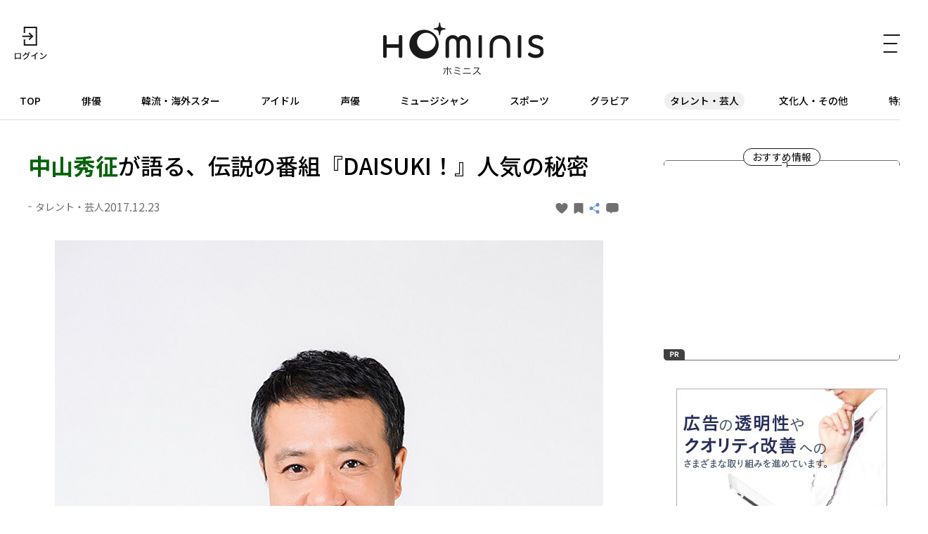

--- FILE ---
content_type: text/html; charset=UTF-8
request_url: https://hominis.media/category/entertainer/post673/
body_size: 60045
content:





<!DOCTYPE html>
<html lang="ja">
<head>
  <meta charset="utf-8">
  <meta name="viewport" content="width=device-width, initial-scale=1, maximum-scale=1.0">
  <meta name="format-detection" content="telephone=no">
  <meta name="referrer" content="unsafe-url">
  <meta name="robots" content="max-image-preview:large">

  <link rel="shortcut icon" href="/favicon.ico" type="image/vnd.microsoft.icon">
  <link rel="apple-touch-icon" href="https://hominis.media/apple-touch-icon.png">
  <link rel="canonical" href="https://hominis.media/category/entertainer/post673/">

  <title>中山秀征が語る、伝説の番組『DAISUKI！』人気の秘密|芸能人・著名人のニュースサイト ホミニス</title>

  <meta name="description" content="【HOMINISタレント・芸人ニュース】年末12月30日から1月3日まで、90年代に一世を風靡した人気バラエティ番組『DAISUKI！』が、厳選した5エピソードをセレクトし5夜連続でホームドラマチャンネルにて放送される。この番組は、1991...">
  <meta name="keywords" content="">


<!-- Open Graph Protocol -->
  <meta property="og:type" content="article">
  <meta property="og:site_name" content="ホミニス">
  <meta property="og:title" content="中山秀征が語る、伝説の番組『DAISUKI！』人気の秘密|ホミニス">
  <meta property="og:description" content="【HOMINISタレント・芸人ニュース】年末12月30日から1月3日まで、90年代に一世を風靡した人気バラエティ番組『DAISUKI！』が、厳選した5エピソードをセレクトし5夜連続でホームドラマチャンネルにて放送される。この番組は、1991...">
  <meta property="og:url" content="https://hominis.media/category/entertainer/post673/">
  <meta property="og:image" content="https://hominis.media/2018/04/images/202442ecbc5cacddb25e7182c81df913.jpg">
  <meta property="og:locale" content="ja_JP">

  <!-- FB / X.com -->
  <meta property="fb:app_id" content="1589391694514930">
  <meta name="twitter:card" content="summary_large_image">
  <meta name="twitter:site" content="@HOMINIS_edit">
  <meta name="twitter:image" content="https://hominis.media/2018/04/images/202442ecbc5cacddb25e7182c81df913.jpg">


<!-- css lib -->
  <link rel="preconnect" href="https://fonts.googleapis.com">
  <link rel="preconnect" href="https://fonts.gstatic.com" crossorigin>
  <link rel="stylesheet" href="https://fonts.googleapis.com/css2?family=Noto+Sans+JP:wght@400;500;700&family=Zen+Kaku+Gothic+New&display=swap">
  <link rel="stylesheet" href="https://cdn.jsdelivr.net/npm/swiper@11/swiper-bundle.min.css">

  <!-- css -->
  <link rel="stylesheet" href="/shared/css/sanitize.css">
  <link rel="stylesheet" href="/shared/css/base.css?t=1768827168">
  <link rel="stylesheet" href="/shared/css/common.css?t=1768827168">

  <script>
    window.dataLayer = window.dataLayer || [];
  </script>


  <link rel="stylesheet" href="/shared/css/article.css">
  <script type="application/ld+json">
{
	"@context": "http://schema.org",
	"@type": "NewsArticle",
    "mainEntityOfPage": {
		"@type": "WebPage",
        "@id": "https://hominis.media/category/entertainer/post673/"
    },
    "headline": "中山秀征が語る、伝説の番組『DAISUKI！』人気の秘密",
    "image": {
		"@type": "ImageObject",
        "url": "https://hominis.media/2018/04/images/202442ecbc5cacddb25e7182c81df913.jpg",
		"width": "780",
		"height": "1169"
    },
    "datePublished": "2017-12-23T03:06:54+09:00",
	"dateModified": "2018-08-15T10:26:46+09:00",
    "author": {
		"@type": "Organization",
		"name": "HOMINIS（ホミニス）"
    },
    "publisher": {
		"@type": "Organization",
		"name": "HOMINIS（ホミニス）",
        "logo": {
			"@type": "ImageObject",
            "url": "https://hominis.media/shared/images/header/logo.png",
			"width": "195",
			"height": "50"
        }
    },
	"description": "【HOMINISタレント・芸人ニュース】年末12月30日から1月3日まで、90年代に一世を風靡した人気バラエティ番組『DAISUKI！』が、厳選した5エピソードをセレクトし5夜連続でホームドラマチャンネルにて放送される。この番組は、1991..."
}
</script>
  <script type="application/ld+json">
{
"@context": "http://schema.org",
"@type": "BreadcrumbList",
"itemListElement": [
	{
	    "@type": "ListItem",
	    "position": 1,
	    "item": {
        	"@id": "https://hominis.media/",
        	"name": "HOMINIS"
	    }
    },

	{
	    "@type": "ListItem",
	    "position": 2,
	    "item": {
        	"@id": "https://hominis.media/category/entertainer/",
        	"name": "タレント・芸人"
	    }
	},

	{
	    "@type": "ListItem",
	    "position": 3,
	    "item": {
        	"@id": "https://hominis.media/category/entertainer/post673/",
        	"name": "中山秀征が語る、伝説の番組『DAISUKI！』人気の秘密"
	    }
	}

]
}
</script>



<!-- Google Tag Manager 2014/04-05-->
<noscript><iframe src="//www.googletagmanager.com/ns.html?id=GTM-K73Z39"
height="0" width="0" style="display:none;visibility:hidden"></iframe></noscript>
<script>(function(w,d,s,l,i){w[l]=w[l]||[];w[l].push({'gtm.start':
new Date().getTime(),event:'gtm.js'});var f=d.getElementsByTagName(s)[0],
j=d.createElement(s),dl=l!='dataLayer'?'&l='+l:'';j.async=true;j.src=
'//www.googletagmanager.com/gtm.js?id='+i+dl;f.parentNode.insertBefore(j,f);
})(window,document,'script','dataLayer','GTM-K73Z39');</script>
<!-- End Google Tag Manager 2014/04-05-->

<!-- Google Tag Manager -->
<script>(function(w,d,s,l,i){w[l]=w[l]||[];w[l].push({'gtm.start':
new Date().getTime(),event:'gtm.js'});var f=d.getElementsByTagName(s)[0],
j=d.createElement(s),dl=l!='dataLayer'?'&l='+l:'';j.async=true;j.src=
'https://www.googletagmanager.com/gtm.js?id='+i+dl;f.parentNode.insertBefore(j,f);
})(window,document,'script','dataLayer','GTM-P2X8R4L');</script>
<!-- End Google Tag Manager -->


<script async src="https://securepubads.g.doubleclick.net/tag/js/gpt.js"></script>
<script>
window.hominisIsSP = (window.innerWidth < 769) ? true : false;
//console.log(window.hominisIsSP);

if (!window.hominisIsSP) {
  //console.log('PC');

  window.googletag = window.googletag || {cmd: []};
  googletag.cmd.push(function() {
    googletag.defineSlot('/22191978121/HOMINIS_prod_300*250_PC01', [300, 250], 'div-gpt-ad-1662445387625-0').addService(googletag.pubads());
    googletag.pubads().enableSingleRequest();
    googletag.enableServices();
  });

} else {
  //console.log('SP');

  window.googletag = window.googletag || {cmd: []};
  googletag.cmd.push(function() {
    googletag.defineSlot('/22191978121/HOMINIS_prod_300*250_SP01', [300, 250], 'div-gpt-ad-1662445843087-0').addService(googletag.pubads());
    googletag.pubads().enableSingleRequest();
    googletag.enableServices();
  });
}
</script>
</head>

<body id="prohibitionCopy">
<!-- Google Tag Manager (noscript) -->
<noscript><iframe src="https://www.googletagmanager.com/ns.html?id=GTM-P2X8R4L"
height="0" width="0" style="display:none;visibility:hidden"></iframe></noscript>
<!-- End Google Tag Manager (noscript) -->

<div id="container">


<header id="global-header" class="header">
  <div class="header-wrap">
    <div class="header-upper">
      <div class="header-mypage">
              <a href="/mypage/login">
          <img src="/shared/images/icon-login.svg" alt="ログイン" width="48" height="48" fetchpriority="high">
        </a>
            </div>

      <div class="header-logo">
        <a href="/">
          <picture>
            <source srcset="/shared/images/logo_header_sp.svg" media="(max-width: 768px)">
            <img src="/shared/images/logo_header.svg" alt="ホミニス HOMINIS" width="228" height="76" fetchpriority="high">
          </picture>
        </a>
      </div>

      <div class="header-menu-btn">
        <a href="javascript:;" class="header-open-icon" id="menu-open">
          <img src="/shared/images/icon-menu.svg" alt="MENU" width="50" height="48" fetchpriority="high">
        </a>
      </div>
    </div>
  </div>

  <div class="header-lower">
    <nav>
      <ul>
        <li class="home"><a href="/">TOP</a></li>
        <li class="genre-actor"><a href="/category/actor/">俳優</a></li>
        <li class="genre-overseas"><a href="/category/overseas/">韓流・海外スター</a></li>
        <li class="genre-idol"><a href="/category/idol/">アイドル</a></li>
        <li class="genre-voiceActor"><a href="/category/voiceActor/">声優</a></li>
        <li class="genre-musician"><a href="/category/musician/">ミュージシャン</a></li>
        <li class="genre-athlete"><a href="/category/athlete/">スポーツ</a></li>
        <li class="genre-gravures"><a href="/category/gravures/">グラビア</a></li>
        <li class="genre-entertainer"><a href="/category/entertainer/">タレント・芸人</a></li>
        <li class="genre-cultural"><a href="/category/cultural/">文化人・その他</a></li>
        <li class="genre-pickup"><a href="/special/">特集</a></li>
      </ul>
    </nav>
  </div>

  <div id="header-menu" class="header-menu">    
    <div class="header-menu-wrap">

      <div class="header-menu-btn">
        <a href="javascript:;" class="header-close-icon" id="menu-close"></a>
      </div>

      <div class="header-menu-search">
      <form action="/search/" method="get">
          <label class="keyword"><input type="text" name="q" value="" placeholder="記事・人物を検索" autocomplete="off"></label>
          <button type="submit">
            <img src="/shared/images/icon-search_header.svg" alt="" width="24" height="23" fetchpriority="high">
          </button>
        </form>
      </div>


      <div class="header-menu-person">
        <p class="header-menu-title">注目の人</p>
        <ul class="common-tags">

          <li class="common-tag"><a href="/person/177401/">#福士 蒼汰</a></li>

          <li class="common-tag"><a href="/person/326414/">#藤井 聡太</a></li>

          <li class="common-tag"><a href="/person/TR535087344941/">#つばきファクトリー</a></li>

        </ul>
      </div>


      <div class="header-menu-special">
        <p class="header-menu-title">特集</p>

        <ul>
          
            <li><a href="/special/109/">HOMINIS限定の撮りおろしカット特集！</a></li>
          
            <li><a href="/special/108/">ふたりのこと。</a></li>
          
            <li><a href="/special/107/">#推シゴトーク</a></li>
          
            <li><a href="/special/106/">プロフィール帳</a></li>
          
        </ul>

        <div class="header-btn">
          <a href="/special/">特集一覧</a>
        </div>
      </div>

      <div class="header-menu-category">
        <p class="header-menu-title">カテゴリー</p>
        <ul>
          <li><a href="/category/actor/"><span>俳優</span></a></li>
          <li><a href="/category/overseas/"><span>韓流・海外スター</span></a></li>
          <li><a href="/category/idol/"><span>アイドル</span></a></li>
          <li><a href="/category/voiceActor/"><span>声優</span></a></li>
          <li><a href="/category/musician/"><span>ミュージシャン</span></a></li>
          <li><a href="/category/athlete/"><span>スポーツ</span></a></li>
          <li><a href="/category/gravures/"><span>グラビア</span></a></li>
          <li><a href="/category/entertainer/"><span>タレント・芸人</span></a></li>
          <li><a href="/category/cultural/"><span>文化人・その他</span></a></li>
        </ul>
      </div>

      <div class="header-menu-new">
        <div class="header-btn">
          <a href="/news/">新着記事一覧</a>
        </div>
      </div>

      <div class="header-menu-sns">
        <ul>
          <li>
            <a href="https://twitter.com/HOMINIS_edit" target="_blank" rel="nofollow">
              <img src="/shared/images/icon-x.png" alt="X" width="50" height="50" fetchpriority="high">
            </a>
          </li>
          <li>
            <a href="https://www.instagram.com/official_hominis/" target="_blank" rel="nofollow">
              <img src="/shared/images/icon-instagram.png" alt="Instagram" width="50" height="50" fetchpriority="high">
            </a>
          </li>
          <li>
            <a href="https://www.facebook.com/hominis.media/" target="_blank" rel="nofollow">
              <img src="/shared/images/icon-facebook.png" alt="Facebook" width="50" height="50" fetchpriority="high">
            </a>
          </li>
        </ul>
      </div>

      <div class="header-menu-login">
        <div class="header-login-btn">
          <a href="/mypage/login">ログイン(無料)</a>
        </div>
      </div>

      <div class="header-menu-legal">
        <ul>
          <li><a href="/about/">HOMINISとは</a></li>
          <li><a href="/terms/">サイトのご利用にあたって</a></li>
          <li><a href="/loginterms/">ログイン利用規約</a></li>
          <li><a href="https://www.skyperfectv.co.jp/privacypolicy/" target="_blank">プライバシーポリシー</a></li>
        </ul>
      </div>
    </div>
    <div class="overlay"></div>
  </div>
</header>

<script>
  (() => {
    if (location.pathname == "/") {
      let item = document.getElementById('global-header').querySelector('nav ul li:first-child');
      item.classList.add('is-active');
    } else {

      let nav = document.getElementById('global-header').querySelector('nav ul');
      let nav_list = document.getElementById('global-header').querySelectorAll('nav ul li');

      nav_list.forEach((elm) => {

        let href = elm.firstChild.getAttribute('href');
        if (href == '/') {
          return;
        }

        if (location.pathname.indexOf(href) >= 0) {
          elm.classList.add('is-active');

          let elm_rect = elm.getBoundingClientRect();
          nav.scrollLeft = elm_rect.left - 20;
        }
      });
    }
  })();
</script>


<main id="main">
<div class="common-content">
<div class="common-content-main archives-main page-entertainer">



  <article id="entry-673" class="article-main page-entertainer">
    <div class="common-fixed-menu for-sp">
      <ul>
<li data-entry-id="673" class="js-good fixed-item-good "><a href="javascript:;"><svg xmlns="http://www.w3.org/2000/svg" width="9" height="8" viewBox="0 0 9 8"><path fill="#707070" d="M0,2.582A2.35,2.35,0,0,1,4.5,1.433,2.35,2.35,0,0,1,9,2.582C9,5.225,4.5,8,4.5,8h0S0,5.226,0,2.582Z"/></svg></a></li>
<li data-entry-id="673" class="js-keep fixed-item-keep "><a href="javascript:;"><svg xmlns="http://www.w3.org/2000/svg" width="13" height="15" viewBox="0 0 13 15"><path fill="#707070" d="M1.444,3H11.556A1.406,1.406,0,0,1,13,4.364V16.636A1.406,1.406,0,0,1,11.556,18L6.277,15.014,1.444,18A1.406,1.406,0,0,1,0,16.636V4.364A1.406,1.406,0,0,1,1.444,3Z" transform="translate(0 -3)"/></svg></a></li>
<li><a href="javascript:;" class="share-modal-open"><svg xmlns="http://www.w3.org/2000/svg" width="16.992" height="15" viewBox="0 0 16.992 15"><g transform="translate(-320 -282)"><g transform="translate(1)"><circle cx="2.5" cy="2.5" r="2.5" transform="translate(319 287)" fill="#6291db"/><circle cx="2.5" cy="2.5" r="2.5" transform="translate(328 282)" fill="#6291db"/><circle cx="2.5" cy="2.5" r="2.5" transform="translate(328 292)" fill="#6291db"/><path d="M3000.458-2574l1.956,9.586-9.586-1.955" transform="translate(632.007 -3646.808) rotate(135)" fill="none" stroke="#6291db" stroke-width="1"/></g></g></svg></a></li>
<li class="js-comment fixed-item-comment "><a href="javascript:;"><svg xmlns="http://www.w3.org/2000/svg" width="13" height="11" viewBox="0 0 13 11"><g transform="translate(-318 -211)"><path d="M-2639.955,2864.308H-2641a3,3,0,0,1-3-3V2858a3,3,0,0,1,3-3h7a3,3,0,0,1,3,3v3.308a3,3,0,0,1-3,3h-3.645L-2638.8,2866Z" transform="translate(2962 -2644)" fill="#707070"/></g></svg></a></li>
</ul>
<div class="fixed-item-more"><a href="https://www.skyperfectv.co.jp/program/search/query:%E4%B8%AD%E5%B1%B1%E7%A7%80%E5%BE%81/" target="_blank" rel="noopener noreferrer"><span>もっと知りたい！</span></a></div>
    </div>

    <div class="article-wrap">
      <div class="article-header">
        <h1 class="contentTitle"><strong>中山秀征</strong>が語る、伝説の番組『DAISUKI！』人気の秘密</h1>
        <div class="article-header-info">
          <div class="article-header-info-left">
            <p class="common-category">タレント・芸人</p>
            <time class="common-date">2017.12.23</time>
          </div>
          <div class="article-header-info-right">
          	<a data-entry-id="673" class="js-good entry-h-good " href="javascript:;"><svg xmlns="http://www.w3.org/2000/svg" width="9" height="8" viewBox="0 0 9 8"><path fill="#707070" d="M0,2.582A2.35,2.35,0,0,1,4.5,1.433,2.35,2.35,0,0,1,9,2.582C9,5.225,4.5,8,4.5,8h0S0,5.226,0,2.582Z"/></svg><span></span></a>
<a data-entry-id="673" class="js-keep entry-h-keep " href="javascript:;"><svg xmlns="http://www.w3.org/2000/svg" width="13" height="15" viewBox="0 0 13 15"><path fill="#707070" d="M1.444,3H11.556A1.406,1.406,0,0,1,13,4.364V16.636A1.406,1.406,0,0,1,11.556,18L6.277,15.014,1.444,18A1.406,1.406,0,0,1,0,16.636V4.364A1.406,1.406,0,0,1,1.444,3Z" transform="translate(0 -3)"/></svg><span></span></a>
<a class="entry-h-share share-modal-open" href="javascript:;"><svg xmlns="http://www.w3.org/2000/svg" width="16.992" height="15" viewBox="0 0 16.992 15"><g transform="translate(-320 -282)"><g transform="translate(1)"><circle cx="2.5" cy="2.5" r="2.5" transform="translate(319 287)" fill="#6291db"/><circle cx="2.5" cy="2.5" r="2.5" transform="translate(328 282)" fill="#6291db"/><circle cx="2.5" cy="2.5" r="2.5" transform="translate(328 292)" fill="#6291db"/><path d="M3000.458-2574l1.956,9.586-9.586-1.955" transform="translate(632.007 -3646.808) rotate(135)" fill="none" stroke="#6291db" stroke-width="1"/></g></g></svg></a>
<a data-entry-id="673" class="js-comment entry-h-comment " href="javascript:;"><svg xmlns="http://www.w3.org/2000/svg" width="13" height="11" viewBox="0 0 13 11"><g transform="translate(-318 -211)"><path d="M-2639.955,2864.308H-2641a3,3,0,0,1-3-3V2858a3,3,0,0,1,3-3h7a3,3,0,0,1,3,3v3.308a3,3,0,0,1-3,3h-3.645L-2638.8,2866Z" transform="translate(2962 -2644)" fill="#707070"/></g></svg></a>
          </div>
        </div>
      </div>

      
      
      
            <figure class="picture imgGuard">
        <a href="./gallery/">
          <img src="/2018/04/images/202442ecbc5cacddb25e7182c81df913.jpg" alt="" width="780" height="1169" data-asset-id="2351" data-credit="" fetchpriority="high">
          <!-- thumbnail: /assets_c/2018/04/202442ecbc5cacddb25e7182c81df913-thumb-autox211-2351.jpg -->
        </a>
        
      </figure>
      





<p>年末12月30日から1月3日まで、90年代に一世を風靡した人気バラエティ番組『DAISUKI！』が、厳選した5エピソードをセレクトし5夜連続でホームドラマチャンネルにて放送される。この番組は、1991年4月より2000年3月まで放送され、近年の深夜バラエティ番組の走りともなったいわば、伝説のプログラム。女の子が「ダイスキ！」とカメラに向けて声をかけるアイキャッチなど、今なおそのイメージを想像できる人も少なくないだろう。</p>
<p>今回はレギュラー出演者であった中山秀征に、当時を振り返ってもらい、この番組がなぜ今も語り継がれるほどの印象を残したのか、その秘密を探ってみた。</p>
<h2>中山、松本、飯島の3人だからこそ出せた空気感</h2>
<p>中山自身はこの番組の成功の要因として、松本明子、飯島直子という二人のパートナーがいたことを挙げた。中山といえば『DAISUKI！』の代名詞となるほどにイメージが重なる人物だ。</p>
<p>当時、松本と中山は同じ事務所で、一年先輩の松本とは共演前から友人として信頼のおける関係であった。一方の飯島とは、仕事でタッグを組むのは初だったが、最初から好印象を抱いた。その契機は、中山出演の初回に行われたバスケットボールの3 on 3で、中山が得点した際のこと。「シュートを決めたら、いきなり直ちゃんからハグされたんです。当時、同世代の女優さんからハグされるなんてなかった時代ですから、僕は棒立ちになっちゃって（笑）。でもそれが、すべてが変わる瞬間だった」と、笑顔で明かした。</p>
<figure class="picture imgGuard"><a class="js-gallery-link" href="./gallery/"><img src="https://hominis.media/2018/04/images/8518d25cf9d2bea44be050a237224bd8.jpg" alt="" width="780" height="520" loading="lazy"></a><figcaption>
<p><span>©NTV</span></p>
</figcaption></figure>
<figure class="picture imgGuard"></figure>
<figure class="picture imgGuard"><a class="js-gallery-link" href="./gallery/"><img src="https://hominis.media/2018/04/images/63b65441b87ee4887396d597221094ab.jpg" alt="" width="780" height="439" loading="lazy"></a><figcaption>
<p><span>©NTV</span></p>
</figcaption></figure>
<p>3人での信頼関係により、常に「何かあったら、起きただけ楽しい。どう転んでも面白い」と振り返る。「今二人に会っても同じ感じ、空気感が戻る。兄妹みたいな感じですね」と言い、「また3人で集まって、何かやってみたいですね。今だったら同じことをやっても、また違う見え方になるんじゃないかな」と、3人だからこそ出せた空気感であったことをアピールした。</p>
<h2>日常をそのままバラエティに</h2>
<figure class="picture imgGuard"><a class="js-gallery-link" href="./gallery/"><img src="https://hominis.media/2018/04/images/a5e420a88e59f8193c296c4ecffadd94.jpg" alt="" width="780" height="439" loading="lazy"></a><figcaption>
<p><span>©NTV</span></p>
</figcaption></figure>
<figure class="picture imgGuard"></figure>
<figure class="picture imgGuard"><a class="js-gallery-link" href="./gallery/"><img src="https://hominis.media/2018/04/images/012c05ccf42cf2ad16d7b4a72f342362.jpg" alt="" width="780" height="439" loading="lazy"></a><figcaption>
<p><span>©NTV</span></p>
</figcaption></figure>
<p>この番組は3人が様々な場所へロケに出向き、イベントや見どころを、自然体でたどっていく姿を映し出すというスタイルをとっている。これは「見ている人が、もう一人の出演者である」ということを意識する意図で確立されたそう。番組でもたびたび見られる、出演者を後ろから映すバックショットにその意図が表されている、と中山は言う。</p>
<figure class="picture imgGuard"><a class="js-gallery-link" href="./gallery/"><img src="https://hominis.media/2018/04/images/321d4034682124aae48000c2110c7e76.jpg" alt="" width="780" height="439" loading="lazy"></a><figcaption>
<p><span>©NTV</span></p>
</figcaption></figure>
<p>中山は「（収録時に）テレビ番組では初だと思います、"つまんない"なんて言葉が出たのは。直ちゃんが言っていたんですが（笑）」と、飯島の爆弾発言を暴露。ただ「つまらなくても一生懸命やるのがプロ。でもこういう状況は日常ある。日常をそのままバラエティに持ってきたのが『DAISUKI！』なんです」と、日常に近いからこそ、視聴者に寄り添うことができたその魅力を語った。</p>
<p>「ドンドン再放送してもらいたいですね。そして今の時代にこれをどう思うか？　そんなことを考えてもらえると」と今、改めて番組をアピールする中山。ノスタルジーを感じるのも魅力だが、温故知新、時代を走り抜けた番組の、その意図を改めて放送で推し量るのも、また一興だろう。</p>
<p>Writer：桂伸也</p>
<p>※この記事はヨムミル！ONLINEの転載になります。</p>




      
      


      <div class="article-image-link">
        <a href="./gallery/">この記事の全ての画像を見る</a>
      </div>

      
      
    </div><!-- /article-wrap -->

    
      <div class="broadcast-info">
    <a href="https://www.skyperfectv.co.jp/program/search/query:%E4%B8%AD%E5%B1%B1%E7%A7%80%E5%BE%81/" target="_blank">
    <h2 class="broadcast-info-title">もっと知りたい！</h2>
    <div class="broadcast-info-text">
      <h3 class="broadcast-info-text-title">放送情報</h3>
      <p><b>DAISUKI！マージャン大会～和田アキ子出演～</b></p><p><span>放送日時：</span><span>2017年12月30日（土）00:00～</span><p><b></b><br /><b>DAISUKI！年忘れマージャン大会<br /></b> 放送時間：2017年12月31日（日）　0:00～0:50<br /><br /> <b>DAISUKI！ボウリング大会～松雪泰子出演～<br /></b> 放送時間：2018年1月1日（月）　0:00～0:50<br /><br /> <b>DAISUKI！悲願の地方ロケ　西伊豆土肥温泉－第一弾－<br /></b> 放送時間：2018年1月2日（火）　0:00～0:50<br /><br /> <b>DAISUKI！悲願の地方ロケ　西伊豆土肥温泉－第ニ弾－<br /></b> 放送時間：2018年1月3日（水）　0:00～0:50<br /> チャンネル：ホームドラマチャンネル 韓流・時代劇・国内ドラマ<br /> ※放送スケジュールは変更になる場合がございます。</p>
    </div>
    </a>
  </div>
    

    


  </article>




  <section class="article-sub">

    <div class="common-related">


	  <div class="common-related-heading">
		<span class="common-balloon">Related</span>
	  </div>
	  <div class="common-related-block">
		<h2 class="common-related-title">この記事を見た人へのおすすめ</h2>
        <div class="common-cards col-2"><div class="common-card cat-actor"><a href="/category/actor/post15692/"><figure class="common-card-image img-protect"><img src="/assets_c/2025/11/fb1823fd931e0b1f2ed8d9f1a0f5a0f6-thumb-375xauto-68074.jpg" alt="<strong>和田アキ子</strong>が醸し出す"ナチュラルな人間味"と"静かな深み"... 若かりし<strong>森昌子</strong>、<strong>山口百恵</strong>らとの共演も必見な「としごろ」" width="304" height="203" loading="lazy" fetchpriority="high"></figure><div class="common-card-text"><h3 class="common-card-title"><strong>和田アキ子</strong>が醸し出す"ナチュラルな人間味"と"静かな深み"... 若かりし<strong>森昌子</strong>、<strong>山口百恵</strong>らとの共演も必見な「としごろ」</h3><p class="common-category">俳優</p><div class="common-card-bottom"><time class="common-date" rel="2025-11-21">2025.11.21</time><p class="common-good">22</p></div></div></a></div><div class="common-card cat-actor"><a href="/category/actor/post15084/"><figure class="common-card-image img-protect"><img src="/assets_c/2025/08/2508IijimaNaoko01-thumb-375xauto-65074.jpg" alt="<strong>中井貴一</strong>×<strong>小泉今日子</strong>×<strong>飯島直子</strong>の、互いを気遣う絶妙な距離感！「続・続・最後から二番目の恋」放送中に実現した、リアルな「3人飲み」" width="304" height="203" loading="lazy" fetchpriority="high"></figure><div class="common-card-text"><h3 class="common-card-title"><strong>中井貴一</strong>×<strong>小泉今日子</strong>×<strong>飯島直子</strong>の、互いを気遣う絶妙な距離感！「続・続・最後から二番目の恋」放送中に実現した、リアルな「3人飲み」</h3><p class="common-category">俳優</p><div class="common-card-bottom"><time class="common-date" rel="2025-08-05">2025.08.05</time><p class="common-good">0</p></div></div></a></div><div class="common-card cat-actor"><a href="/category/actor/post14062/"><figure class="common-card-image img-protect"><img src="/assets_c/2025/03/KV_35nenmenoloveletter_1-thumb-375xauto-60018.jpg" alt="<strong>原田知世</strong>×<strong>上白石萌音</strong>、<strong>笑福亭鶴瓶</strong>＆<strong>重岡大毅</strong>の共通点を語る「35年目のラブレター」インタビュー" width="304" height="203" loading="lazy" fetchpriority="high"></figure><div class="common-card-text"><h3 class="common-card-title"><strong>原田知世</strong>×<strong>上白石萌音</strong>、<strong>笑福亭鶴瓶</strong>＆<strong>重岡大毅</strong>の共通点を語る「35年目のラブレター」インタビュー</h3><p class="common-category">俳優</p><div class="common-card-bottom"><time class="common-date" rel="2025-03-06">2025.03.06</time><p class="common-good">0</p></div></div></a></div><div class="common-card cat-musician"><a href="/category/musician/post13169/"><figure class="common-card-image img-protect"><img src="/assets_c/2024/10/oda1-thumb-375xauto-54708.jpg" alt="ミュージシャン・<strong>小田和正</strong>が笑福亭鶴瓶に語る音楽への想い" width="304" height="203" loading="lazy" fetchpriority="high"></figure><div class="common-card-text"><h3 class="common-card-title">ミュージシャン・<strong>小田和正</strong>が笑福亭鶴瓶に語る音楽への想い</h3><p class="common-category">ミュージシャン</p><div class="common-card-bottom"><time class="common-date" rel="2024-10-05">2024.10.05</time><p class="common-good">0</p></div></div></a></div><div class="common-card cat-musician"><a href="/category/musician/post392/"><figure class="common-card-image img-protect"><img src="/assets_c/2018/04/22ebd85e4b0d8cbddeda91668ca82112_1-thumb-375xauto-743.png" alt="進化するレジェンド・オブ・ソウル。<strong>和田アキ子</strong>50周年ツアー" width="304" height="203" loading="lazy" fetchpriority="high"></figure><div class="common-card-text"><h3 class="common-card-title">進化するレジェンド・オブ・ソウル。<strong>和田アキ子</strong>50周年ツアー</h3><p class="common-category">ミュージシャン</p><div class="common-card-bottom"><time class="common-date" rel="2018-01-22">2018.01.22</time><p class="common-good">0</p></div></div></a></div><div class="common-card cat-entertainer"><a href="/category/entertainer/post15798/"><figure class="common-card-image img-protect"><img src="/assets_c/2025/12/youkai2_5-thumb-375xauto-69136.jpg" alt="<strong>東京ホテイソン・たける</strong>、新感覚妖怪バラエティーMCに就任「どんどん輪を広げていきたい」『妖怪とあそぶseason2』インタビュー" width="304" height="203" loading="lazy" fetchpriority="high"></figure><div class="common-card-text"><h3 class="common-card-title"><strong>東京ホテイソン・たける</strong>、新感覚妖怪バラエティーMCに就任「どんどん輪を広げていきたい」『妖怪とあそぶseason2』インタビュー</h3><p class="common-category">タレント・芸人</p><div class="common-card-bottom"><time class="common-date" rel="2026-01-06">2026.01.06</time><p class="common-good">1</p></div></div></a></div><div class="common-card cat-entertainer"><a href="/category/entertainer/post15801/"><figure class="common-card-image img-protect"><img src="/assets_c/2025/12/KV_yarenzu_futari-thumb-375xauto-68564.jpg" alt="【<strong>ヤーレンズ</strong>・<strong>楢原</strong>×<strong>出井</strong>】祝儀とアドリブ、黒コショウまで！？ 笑いで深まるコンビ愛の裏側〈ふたりのこと。〉" width="304" height="203" loading="lazy" fetchpriority="high"></figure><div class="common-card-text"><h3 class="common-card-title">【<strong>ヤーレンズ</strong>・<strong>楢原</strong>×<strong>出井</strong>】祝儀とアドリブ、黒コショウまで！？ 笑いで深まるコンビ愛の裏側〈ふたりのこと。〉</h3><p class="common-category">タレント・芸人</p><div class="common-card-bottom"><time class="common-date" rel="2025-12-21">2025.12.21</time><p class="common-good">21</p></div></div></a></div><div class="common-card cat-entertainer"><a href="/category/entertainer/post15670/"><figure class="common-card-image img-protect"><img src="/assets_c/2025/12/KV_yarenz_6126-thumb-375xauto-68577.jpg" alt="<strong>ヤーレンズ</strong>、10時間ボケ続けた冠ロケ番組で満身創痍も充実感たっぷり...仕上がりは「想像がつかない」" width="304" height="203" loading="lazy" fetchpriority="high"></figure><div class="common-card-text"><h3 class="common-card-title"><strong>ヤーレンズ</strong>、10時間ボケ続けた冠ロケ番組で満身創痍も充実感たっぷり...仕上がりは「想像がつかない」</h3><p class="common-category">タレント・芸人</p><div class="common-card-bottom"><time class="common-date" rel="2025-12-20">2025.12.20</time><p class="common-good">17</p></div></div></a></div><div class="common-card cat-entertainer"><a href="/category/entertainer/post15635/"><figure class="common-card-image img-protect"><img src="/assets_c/2025/11/KV_cutie_oshi_6028-thumb-375xauto-67968.jpg" alt="<strong>阿部なつき</strong>は家電派？<strong>橋本梨菜</strong>は激辛派？止まらない"推し"語り！【#推シゴトーク】" width="304" height="203" loading="lazy" fetchpriority="high"></figure><div class="common-card-text"><h3 class="common-card-title"><strong>阿部なつき</strong>は家電派？<strong>橋本梨菜</strong>は激辛派？止まらない"推し"語り！【#推シゴトーク】</h3><p class="common-category">タレント・芸人</p><div class="common-card-bottom"><time class="common-date" rel="2025-11-24">2025.11.24</time><p class="common-good">3</p></div></div></a></div><div class="common-card cat-entertainer"><a href="/category/entertainer/post15609/"><figure class="common-card-image img-protect"><img src="/assets_c/2025/11/KV_cutie_5974-thumb-375xauto-67969.jpg" alt="<strong>阿部なつき</strong>のストイックさに<strong>橋本梨菜</strong>が衝撃？！「メリハリのあるボディを...」ショートドラマ『キューティーハニー』インタビュー" width="304" height="203" loading="lazy" fetchpriority="high"></figure><div class="common-card-text"><h3 class="common-card-title"><strong>阿部なつき</strong>のストイックさに<strong>橋本梨菜</strong>が衝撃？！「メリハリのあるボディを...」ショートドラマ『キューティーハニー』インタビュー</h3><p class="common-category">タレント・芸人</p><div class="common-card-bottom"><time class="common-date" rel="2025-11-23">2025.11.23</time><p class="common-good">9</p></div></div></a></div></div>      </div>



      <div class="common-related-block gallery-images">
    <h2 class="common-related-title">記事の画像</h2>
    <ul>
      
        
          
          <li>
            <a href="./gallery/?p=1">
              <figure class="img-protect">
                <img src="/2018/04/images/8518d25cf9d2bea44be050a237224bd8.jpg" alt="" width="174" height="116" data-asset-id="1531" data-credit="©NTV" loading="lazy">
              </figure>
            </a>
          </li>
        
      
        
          
          <li>
            <a href="./gallery/?p=2">
              <figure class="img-protect">
                <img src="/2018/04/images/63b65441b87ee4887396d597221094ab.jpg" alt="" width="174" height="116" data-asset-id="1532" data-credit="©NTV" loading="lazy">
              </figure>
            </a>
          </li>
        
      
        
          
          <li>
            <a href="./gallery/?p=3">
              <figure class="img-protect">
                <img src="/2018/04/images/a5e420a88e59f8193c296c4ecffadd94.jpg" alt="" width="174" height="116" data-asset-id="1533" data-credit="©NTV" loading="lazy">
              </figure>
            </a>
          </li>
        
      
        
          
          <li>
            <a href="./gallery/?p=4">
              <figure class="img-protect">
                <img src="/2018/04/images/012c05ccf42cf2ad16d7b4a72f342362.jpg" alt="" width="174" height="116" data-asset-id="1534" data-credit="©NTV" loading="lazy">
              </figure>
            </a>
          </li>
        
      
        
          
          <li>
            <a href="./gallery/?p=5">
              <figure class="img-protect">
                <img src="/2018/04/images/321d4034682124aae48000c2110c7e76.jpg" alt="" width="174" height="116" data-asset-id="1535" data-credit="©NTV" loading="lazy">
              </figure>
            </a>
          </li>
        
      
        
          
          <li>
            <a href="./gallery/?p=6">
              <figure class="img-protect">
                <img src="/2018/04/images/202442ecbc5cacddb25e7182c81df913.jpg" alt="" width="174" height="116" data-asset-id="2351" data-credit="" loading="lazy">
              </figure>
            </a>
          </li>
        
      
    </ul>
  </div>

  
  <div class="common-related-block">
    <h2 class="common-related-title">記事に関するワード</h2>
    <ul class="common-tags">
      
        
          
            <li class="common-tag"><a href="/tag/daisuki/archives/">DAISUKI！</a></li>
          
        
      
        
      
        
      
        
          
            <li class="common-tag"><a href="/tag/cat536/archives/">ダイスキ！</a></li>
          
        
      
        
          
            <li class="common-tag"><a href="/tag/cat535/archives/">ヒデちゃん</a></li>
          
        
      
        
          
            <li class="common-tag"><a href="/tag/cat537/archives/">直ちゃん</a></li>
          
        
      
    </ul>
  </div>


    </div><!-- /common-related -->

    <div class="article-person">
    <div class="article-person-heading">
      <span class="common-balloon">Person</span>
    </div>

    <h2 class="article-person-title">関連人物</h2>
    
      <ul class="common-tags">
        
          <li class="common-tag"><a href="/person/1419/">#和田 アキ子</a></li>
        
          <li class="common-tag"><a href="/person/76262/">#中山 秀征</a></li>
        
          <li class="common-tag"><a href="/person/70732/">#飯島 直子</a></li>
        
          <li class="common-tag"><a href="/person/63634/">#松本 明子</a></li>
        
          <li class="common-tag"><a href="/person/76248/">#笑福亭 笑瓶</a></li>
        
      </ul>
    
  </div><!-- / article-person -->


  

  </section>



  <div class="modal share-modal">
    <div class="modal-wrap share-modal-wrap">
      <p class="share-modal-title">この記事をシェア</p>

      <ul>
        <li>
          <a href="javascript:;" target="_blank" rel="noopener noreferrer" class="share-x-btn">
            <img src="/shared/images/icon-x.png" alt="X" width="50" height="50">
          </a>
        </li>
        <li>
          <a href="javascript:;" target="_blank" rel="noopener noreferrer" class="share-facebook-btn">
            <img src="/shared/images/icon-facebook.png" alt="Facebook" width="50" height="50">
          </a>
        </li>
        <li>
          <a href="javascript:;" target="_blank" rel="noopener noreferrer" class="share-line-btn">
            <img src="/shared/images/icon-line.png" alt="Instagram" width="50" height="50">
          </a>
        </li>
      </ul>

      <div>
        <a href="javascript:;" class="share-copy-btn">URLをコピー</a>
      </div>
      <div class="close"><span>close</span></div>
    </div>
    <div class="overlay"></div>
  </div>



  <div class="modal" id="modal-login-keep">
    <div class="modal-wrap login-recommend">
      <h4>記事の保存</h4>
      <p>
      	保存はログイン限定機能です。<br>
        好きな記事やギャラリーページを保存し、<br>
        マイページでいつでも<br>
        閲覧することができます。<br>
      </p>
      <div class="common-login-btn"><a href="/mypage/login?redirect_url=%2Fcategory%2Fentertainer%2Fpost673%2F">ログイン(無料)</a></div>
      <div class="close"><span>close</span></div>
    </div>
    <div class="overlay"></div>
  </div>

  <div class="modal" id="modal-login-comment">
    <div class="modal-wrap login-recommend">
      <h4>コメント</h4>
      <p>
      	コメントはログイン限定機能です。<br>
		記事に応援や感想などのコメントができ、<br>
      	他のファンのコメントも見られます。
      </p>
      <div class="common-login-btn"><a href="/mypage/login?redirect_url=%2Fcategory%2Fentertainer%2Fpost673%2F">ログイン(無料)</a></div>
      <div class="close"><span>close</span></div>
    </div>
    <div class="overlay"></div>
  </div>




</div><!-- /common-content-main -->


  

<aside class="side-menu">

  <div class="side-menu-pickup">
    <h2 class="side-menu-pickup-heading">
      <span class="common-balloon">おすすめ情報</span>
    </h2>
    
    <!-- /22191978121/HOMINIS_prod_300*250_PC01 -->
    <div class="ad for-pc" id='div-gpt-ad-1662445387625-0' style='min-width: 300px; min-height: 250px;'>
      <script>
        if (!window.hominisIsSP) {googletag.cmd.push(function() {googletag.display('div-gpt-ad-1662445387625-0');});}
      </script>
    </div>

    <!-- /22191978121/HOMINIS_prod_300*250_SP01 -->
    <div class="ad for-sp" id='div-gpt-ad-1662445843087-0' style='min-width: 300px; min-height: 250px;'>
      <script>
        if (window.hominisIsSP) {googletag.cmd.push(function() { googletag.display('div-gpt-ad-1662445843087-0'); });}
      </script>
    </div>
  </div><!-- /side-menu-pickup -->


  <div class="side-menu-banner" id="side_ads1">
    <script type="text/javascript" src="//yads.c.yimg.jp/js/yads-async.js"></script>
    <script type="text/javascript">
      yadsRequestAsync({
        yads_ad_ds : '32545_585816',
        yads_parent_element : "side_ads1"
      });
    </script>
  </div><!-- /side-menu-banner -->



  <div class="side-menu-new for-pc">
    <div class="side-menu-new-heading">
      <h3 class="side-menu-new-title">
        <span class="common-balloon">新着記事</span>
        <span class="side-menu-new-title-text">What's New</span>
      </h3>
    </div>


<div class="common-cards">
<div class="common-card cat-overseas   ">
    <a href="/category/overseas/post16006/">
      
      <figure class="common-card-image img-protect">
        <img src="/assets_c/2026/01/2601StealHeartClub01-thumb-375xauto-69614.jpg" alt="ジョン・ヨンファ(CNBLUE)も虜に...ケイテンやハギワら、日本人メンバーの活躍も期待される"hrtz․wav(ハーツウェイブ)"に集まる視線" width="304" height="203" loading="lazy" data-asset-id="69614" data-credit="">
      </figure>
      <div class="common-card-text">
        <h3 class="common-card-title"><strong>ジョン・ヨンファ(CNBLUE)</strong>も虜に...<strong>ケイテン</strong>や<strong>ハギワ</strong>ら、日本人メンバーの活躍も期待される"<strong>hrtz․wav(ハーツウェイブ)</strong>"に集まる視線</h3>
        <p class="common-category">韓流・海外スター</p>
        <div class="common-card-bottom">
          <time class="common-date" rel="2026-01-19">2026.01.19</time>
          <p data-entry-id="16006" class="common-good">0</p>
        </div>
      </div>
    </a>
  </div>




<div class="common-card cat-actor   ">
    <a href="/category/actor/post16002/">
      
      <figure class="common-card-image img-protect">
        <img src="/assets_c/2026/01/2601ToyotomiBro01-thumb-375xauto-69611.jpg" alt="「私も小一郎派(笑)」...白石聖、浜辺美波が明かす、"戦国ヒロイン"視点の「豊臣兄弟！」の魅力" width="304" height="203" loading="lazy" data-asset-id="69611" data-credit="">
      </figure>
      <div class="common-card-text">
        <h3 class="common-card-title">「私も小一郎派(笑)」...<strong>白石聖</strong>、<strong>浜辺美波</strong>が明かす、"戦国ヒロイン"視点の「豊臣兄弟！」の魅力</h3>
        <p class="common-category">俳優</p>
        <div class="common-card-bottom">
          <time class="common-date" rel="2026-01-18">2026.01.18</time>
          <p data-entry-id="16002" class="common-good">0</p>
        </div>
      </div>
    </a>
  </div>




<div class="common-card cat-actor   ">
    <a href="/category/actor/post15936/">
      
      <figure class="common-card-image img-protect">
        <img src="/assets_c/2025/12/owaranaiuta-thumb-375xauto-69232.jpg" alt="寺尾聰と松坂桃李の名演技が"家族の絆"を切実に描き出す！映画「父と僕の終わらない歌」" width="304" height="203" loading="lazy" data-asset-id="69232" data-credit="">
      </figure>
      <div class="common-card-text">
        <h3 class="common-card-title"><strong>寺尾聰</strong>と<strong>松坂桃李</strong>の名演技が"家族の絆"を切実に描き出す！映画「父と僕の終わらない歌」</h3>
        <p class="common-category">俳優</p>
        <div class="common-card-bottom">
          <time class="common-date" rel="2026-01-18">2026.01.18</time>
          <p data-entry-id="15936" class="common-good">0</p>
        </div>
      </div>
    </a>
  </div>




<div class="common-card cat-actor   ">
    <a href="/category/actor/post15991/">
      
      <figure class="common-card-image img-protect">
        <img src="/assets_c/2026/01/2601oninohanayome01-thumb-375xauto-69548.jpg" alt="King＆Prince・永瀬廉の俳優活動が過熱！「ラストマン」「リブート」後に控える「鬼の花嫁」の鬼龍院玲夜役に集まる期待とは？" width="304" height="203" loading="lazy" data-asset-id="69548" data-credit="">
      </figure>
      <div class="common-card-text">
        <h3 class="common-card-title"><strong>King＆Prince・永瀬廉</strong>の俳優活動が過熱！「ラストマン」「リブート」後に控える「鬼の花嫁」の鬼龍院玲夜役に集まる期待とは？</h3>
        <p class="common-category">俳優</p>
        <div class="common-card-bottom">
          <time class="common-date" rel="2026-01-17">2026.01.17</time>
          <p data-entry-id="15991" class="common-good">0</p>
        </div>
      </div>
    </a>
  </div>




<div class="common-card cat-actor   ">
    <a href="/category/actor/post15997/">
      
      <figure class="common-card-image img-protect">
        <img src="/assets_c/2026/01/longvacation-thumb-375xauto-69578.jpg" alt="木村拓哉&山口智子の共演で社会現象を巻き起こした大人の恋愛ドラマ！"完璧すぎない"恋の過程が魅力的な「ロングバケーション」" width="304" height="203" loading="lazy" data-asset-id="69578" data-credit="">
      </figure>
      <div class="common-card-text">
        <h3 class="common-card-title"><strong>木村拓哉</strong>&<strong>山口智子</strong>の共演で社会現象を巻き起こした大人の恋愛ドラマ！"完璧すぎない"恋の過程が魅力的な「ロングバケーション」</h3>
        <p class="common-category">俳優</p>
        <div class="common-card-bottom">
          <time class="common-date" rel="2026-01-17">2026.01.17</time>
          <p data-entry-id="15997" class="common-good">0</p>
        </div>
      </div>
    </a>
  </div>

</div>


    <div class="common-arrow-btn">
      <a href="/news/">新着記事をもっとみる</a>
    </div>
  </div>



  <div class="side-menu-ranking">
    <div class="side-menu-ranking-heading">
      <h3 class="side-menu-ranking-title">
        <span class="common-balloon">人気の記事</span>
        <span class="side-menu-ranking-title-text">Ranking</span>
      </h3>
      <div class="common-all-link for-sp">
        <a href="/ranking/">一覧へ</a>
      </div>
    </div>

    <div class="common-cards">
      
        
        <div class="swiper-wrapper">
          
            <div class="common-card cat-actor  swiper-slide  ">
    <a href="/category/actor/post15996/">
      
        <p class="common-card-num">No.<em>1</em></p>
      
      <figure class="common-card-image img-protect">
        <img src="/assets_c/2026/01/ieuruonna-thumb-375xauto-69576.jpg" alt="北川景子演じるスーパー営業ウーマンの強烈な個性に首ったけ！ドラマ「家売るオンナ」" width="304" height="203" loading="lazy" data-asset-id="69576" data-credit="">
      </figure>
      <div class="common-card-text">
        <h3 class="common-card-title"><strong>北川景子</strong>演じるスーパー営業ウーマンの強烈な個性に首ったけ！ドラマ「家売るオンナ」</h3>
        <p class="common-category">俳優</p>
        <div class="common-card-bottom">
          <time class="common-date" rel="2026-01-16">2026.01.16</time>
          <p data-entry-id="15996" class="common-good">0</p>
        </div>
      </div>
    </a>
  </div>

          
            <div class="common-card cat-actor  swiper-slide  ">
    <a href="/category/actor/post15988/">
      
        <p class="common-card-num">No.<em>2</em></p>
      
      <figure class="common-card-image img-protect">
        <img src="/assets_c/2026/01/260110dancemachida01-thumb-375xauto-69525.jpg" alt=""年男"となる2026年は「九条の大罪」も...役者として躍動する町田啓太が「10DANCE」で見せたダンス以上に光る多彩な表現力" width="304" height="203" loading="lazy" data-asset-id="69525" data-credit="">
      </figure>
      <div class="common-card-text">
        <h3 class="common-card-title">"年男"となる2026年は「九条の大罪」も...役者として躍動する<strong>町田啓太</strong>が「10DANCE」で見せたダンス以上に光る多彩な表現力</h3>
        <p class="common-category">俳優</p>
        <div class="common-card-bottom">
          <time class="common-date" rel="2026-01-15">2026.01.15</time>
          <p data-entry-id="15988" class="common-good">0</p>
        </div>
      </div>
    </a>
  </div>

          
            <div class="common-card cat-overseas  swiper-slide  ">
    <a href="/category/overseas/post15987/">
      
        <p class="common-card-num">No.<em>3</em></p>
      
      <figure class="common-card-image img-protect">
        <img src="/assets_c/2026/01/2601Spaghetti01-thumb-375xauto-69513.jpg" alt="日本デビュー3周年へ...LE SSERAFIM(ルセラフィム)、全米人気が急拡大するきっかけにもなったヒット曲「SPAGHETTI」の中毒性抜群の世界観" width="304" height="203" loading="lazy" data-asset-id="69513" data-credit="">
      </figure>
      <div class="common-card-text">
        <h3 class="common-card-title">日本デビュー3周年へ...<strong>LE SSERAFIM(ルセラフィム)</strong>、全米人気が急拡大するきっかけにもなったヒット曲「SPAGHETTI」の中毒性抜群の世界観</h3>
        <p class="common-category">韓流・海外スター</p>
        <div class="common-card-bottom">
          <time class="common-date" rel="2026-01-14">2026.01.14</time>
          <p data-entry-id="15987" class="common-good">0</p>
        </div>
      </div>
    </a>
  </div>

          
            <div class="common-card cat-overseas  swiper-slide  ">
    <a href="/category/overseas/post15976/">
      
        <p class="common-card-num">No.<em>4</em></p>
      
      <figure class="common-card-image img-protect">
        <img src="/assets_c/2026/01/2601Le10CM01-thumb-375xauto-69458.jpg" alt="SAKURA(サクラ)も大感激！新年、全米を魅了したLE SSERAFIM(ルセラフィム)に対し、「これほど完璧なチームは見たことがない」と絶賛した10CM(シプセンチ)の言葉とは？" width="304" height="203" loading="lazy" data-asset-id="69458" data-credit="">
      </figure>
      <div class="common-card-text">
        <h3 class="common-card-title"><strong>SAKURA(サクラ)</strong>も大感激！新年、全米を魅了した<strong>LE SSERAFIM(ルセラフィム)</strong>に対し、「これほど完璧なチームは見たことがない」と絶賛した<strong>10CM(シプセンチ)</strong>の言葉とは？</h3>
        <p class="common-category">韓流・海外スター</p>
        <div class="common-card-bottom">
          <time class="common-date" rel="2026-01-10">2026.01.10</time>
          <p data-entry-id="15976" class="common-good">0</p>
        </div>
      </div>
    </a>
  </div>

          
            <div class="common-card cat-actor  swiper-slide  ">
    <a href="/category/actor/post15991/">
      
        <p class="common-card-num">No.<em>5</em></p>
      
      <figure class="common-card-image img-protect">
        <img src="/assets_c/2026/01/2601oninohanayome01-thumb-375xauto-69548.jpg" alt="King＆Prince・永瀬廉の俳優活動が過熱！「ラストマン」「リブート」後に控える「鬼の花嫁」の鬼龍院玲夜役に集まる期待とは？" width="304" height="203" loading="lazy" data-asset-id="69548" data-credit="">
      </figure>
      <div class="common-card-text">
        <h3 class="common-card-title"><strong>King＆Prince・永瀬廉</strong>の俳優活動が過熱！「ラストマン」「リブート」後に控える「鬼の花嫁」の鬼龍院玲夜役に集まる期待とは？</h3>
        <p class="common-category">俳優</p>
        <div class="common-card-bottom">
          <time class="common-date" rel="2026-01-17">2026.01.17</time>
          <p data-entry-id="15991" class="common-good">0</p>
        </div>
      </div>
    </a>
  </div>

          
        </div>
      
    </div><!-- /common-cards -->

    <div class="common-arrow-btn for-pc">
      <a href="/ranking/">ランキングをもっとみる</a>
    </div>
  </div>

  <div class="side-menu-banner" id="side_ads2">
    <script type="text/javascript" src="//yads.c.yimg.jp/js/yads-async.js"></script>
    <script type="text/javascript">
      yadsRequestAsync({
        yads_ad_ds : '32545_589272',
        yads_parent_element : "side_ads2"
      });
    </script>
  </div><!-- /side-menu-banner -->


  <!-- 海のクレヨン 非表示 -->
  <div class="side-menu-banner" style="display:none">
    <a href="https://readyfor.jp/projects/satellite-crayon_sea" target="_blank" rel="nofollow">
      <img src="/shared/images/banner/side_ad_crayon.png" alt="衛星写真に写った海の色から産まれた海のクレヨン" width="300" height="250" loading="lazy">
    </a>
  </div>

  <!-- THE SEASONS 非表示 -->
  <div id="park" class="side-menu-banner" style="display:none">
    <a href="https://www.skyperfectv.co.jp/program/detail/?uid=i00133008" target="_blank" rel="nofollow">
      <img src="/shared/images/banner/side_ad_kbs_seasons.jpg" alt="THE SEASONS - KBS WORLD パク・ボゴムのカンタービレ" width="300" height="250" loading="lazy">
    </a>
  </div>

  <!-- 人工衛星バナー -->
  <div class="side-menu-banner">
    <a href="https://www.skyperfectjsat.space/company/spacepedia/" target="_blank" rel="nofollow">
      <img src="/shared/images/banner/side_ad_spacepedia.png" alt="もしも人工衛星がなくなってしまったら？ - SPACE PEDIA" width="300" height="250" loading="lazy">
    </a>
  </div>



  <div class="for-pc side-menu-banner" id="side_ads3">
    <script type="text/javascript" src="//yads.c.yimg.jp/js/yads-async.js"></script>
    <script type="text/javascript">
      yadsRequestAsync({
        yads_ad_ds : '32545_269335',
        yads_parent_element : "side_ads3"
      });
    </script>
  </div><!-- /side-menu-banner -->

  <div class="for-sp side-menu-banner" id="side_ads3_sp">
    <script type="text/javascript" src="//yads.c.yimg.jp/js/yads-async.js"></script>
    <script type="text/javascript">
      yadsRequestAsync({
        yads_ad_ds : '32545_269336',
        yads_parent_element : "side_ads3_sp"
      });
    </script>
  </div><!-- /side-menu-banner -->



  <!-- スカパーバナー -->
  <div class="side-menu-banner">
    <a href="https://promo.skyperfectv.co.jp/guide/ad/" target="_blank">
      <img src="/shared/images/banner/side_ad_banner.gif" alt="スカパー！" width="300" height="250" loading="lazy">
    </a>
  </div>

</aside>





</div><!-- /common-content -->
</main><!-- /#main -->



<footer id="global-footer" class="footer">
  <div class="footer-wrap">
    <div class="footer-upper">
      <div class="footer-upper-menu">
        <ul class="footer-tags">
          <li><a href="/news/">＃新着記事</a></li>
          <li><a href="/special/">＃特集</a></li>
        </ul>
        <ul class="footer-lists">
          <li class="genre-actor"><a href="/category/actor/">俳優</a></li>
          <li class="genre-overseas"><a href="/category/overseas/">韓流・海外スター</a></li>
          <li class="genre-idol"><a href="/category/idol/">アイドル</a></li>
          <li class="genre-voiceActor"><a href="/category/voiceActor/">声優</a></li>
          <li class="genre-musician"><a href="/category/musician/">ミュージシャン</a></li>
          <li class="genre-athlete"><a href="/category/athlete/">スポーツ</a></li>
          <li class="genre-gravures"><a href="/category/gravures/">グラビア</a></li>
          <li class="genre-entertainer"><a href="/category/entertainer/">タレント・芸人</a></li>
          <li class="genre-cultural"><a href="/category/cultural/">文化人・その他</a></li>
          <!-- <li class="genre-pickup"><a href="#">特集</a></li> -->
        </ul>
      </div>

      <div class="footer-search">
        <p class="footer-search-title">Search</p>
        <form action="/search/" method="get">
          <label class="keyword"><input type="text" name="q" value="" placeholder="記事・人物を検索" autocomplete="off"></label>
          <button type="submit">
            <img src="/shared/images/icon-search_footer.svg" alt="" width="24" height="23">
          </button>
        </form>
      </div>
    </div>

    <div class="footer-lower">
      <div class="footer-lower-menu">
        <div class="footer-sns">
          <div class="footer-sns-heading">
            <span class="common-balloon">HOMINIS Offical SNS</span>
          </div>
          <ul>
            <li>
              <a href="https://twitter.com/HOMINIS_edit" target="_blank" rel="nofollow"><img src="/shared/images/icon-x_footer.png" alt="X" width="50" height="50"></a>
            </li>
            <li>
              <a href="https://www.instagram.com/official_hominis/" target="_blank" rel="nofollow"><img src="/shared/images/icon-instagram_footer.png" alt="Instagram" width="50" height="50"></a>
            </li>
            <li>
              <a href="https://www.facebook.com/hominis.media/" target="_blank" rel="nofollow"><img src="/shared/images/icon-facebook_footer.png" alt="Facebook" width="50" height="50"></a>
            </li>
          </ul>
        </div>

        <div class="footer-legal">
          <li><a href="/about/">HOMINISとは</a></li>
          <li><a href="/terms/">サイトのご利用にあたって</a></li>
          <li><a href="/loginterms/">ログイン利用規約</a></li>
          <li><a href="https://www.skyperfectv.co.jp/privacypolicy/" target="_blank">プライバシーポリシー</a></li>
        </div>
      </div>

      <div class="footer-logo">
        <a href="/">
          <img src="/shared/images/logo_footer.svg" alt="HOMINIS" width="471" height="84">
        </a>
        <p class="footer-copy">© SKY Perfect JSAT Corporation.</p>
        <p id="footer-credit" class="footer-copy"></p>
      </div>
    </div>
  </div>
</footer>

</div><!-- /container -->

<!-- js -->
 <script src="https://ajax.googleapis.com/ajax/libs/jquery/3.7.1/jquery.min.js"></script>
 <script src="https://cdn.jsdelivr.net/npm/swiper@11/swiper-bundle.min.js"></script>
 <script src="/shared/js/common.js?t=20250120" type="module"></script>

  <script src="/shared/js/article.js" type="module"></script>


</body>
</html>

--- FILE ---
content_type: text/html; charset=utf-8
request_url: https://www.google.com/recaptcha/api2/aframe
body_size: 187
content:
<!DOCTYPE HTML><html><head><meta http-equiv="content-type" content="text/html; charset=UTF-8"></head><body><script nonce="dBWFA6D2Xz5CnkSmD3jXKw">/** Anti-fraud and anti-abuse applications only. See google.com/recaptcha */ try{var clients={'sodar':'https://pagead2.googlesyndication.com/pagead/sodar?'};window.addEventListener("message",function(a){try{if(a.source===window.parent){var b=JSON.parse(a.data);var c=clients[b['id']];if(c){var d=document.createElement('img');d.src=c+b['params']+'&rc='+(localStorage.getItem("rc::a")?sessionStorage.getItem("rc::b"):"");window.document.body.appendChild(d);sessionStorage.setItem("rc::e",parseInt(sessionStorage.getItem("rc::e")||0)+1);localStorage.setItem("rc::h",'1768827179695');}}}catch(b){}});window.parent.postMessage("_grecaptcha_ready", "*");}catch(b){}</script></body></html>

--- FILE ---
content_type: text/javascript; charset=UTF-8
request_url: https://yads.yjtag.yahoo.co.jp/tag?s=32545_269335&fr_id=yads_8179797-2&p_elem=side_ads3&u=https%3A%2F%2Fhominis.media%2Fcategory%2Fentertainer%2Fpost673%2F&pv_ts=1768827172350&cu=https%3A%2F%2Fhominis.media%2Fcategory%2Fentertainer%2Fpost673%2F&suid=ae32636f-58f9-4975-987b-d432861a6eeb
body_size: 789
content:
yadsDispatchDeliverProduct({"dsCode":"32545_269335","patternCode":"32545_269335-298004","outputType":"js_frame","targetID":"side_ads3","requestID":"3a39d8a0609e76cfff82ed5924524c2a","products":[{"adprodsetCode":"32545_269335-298004-324923","adprodType":3,"adTag":"<script onerror='YJ_YADS.passback()' src='https://yads.yjtag.yahoo.co.jp/yda?adprodset=32545_269335-298004-324923&cb=1768827178668&cu=https%3A%2F%2Fhominis.media%2Fcategory%2Fentertainer%2Fpost673%2F&p_elem=side_ads3&pv_id=3a39d8a0609e76cfff82ed5924524c2a&suid=ae32636f-58f9-4975-987b-d432861a6eeb&u=https%3A%2F%2Fhominis.media%2Fcategory%2Fentertainer%2Fpost673%2F' type='text/javascript'></script>","width":"300","height":"250","iframeFlag":1},{"adprodsetCode":"32545_269335-298004-324924","adprodType":5,"adTag":"<a href=\"http://promotionalads.yahoo.co.jp/quality/\" target=\"_blank\">\n  <img src=\"//s.yimg.jp/images/im/innerad/QC_300_250.jpg\" width=\"300\" height=\"250\" border=\"0\">\n  </img>\n</a>","width":"300","height":"250"}],"measurable":1,"frameTag":"<div style=\"text-align:center;\"><iframe src=\"https://s.yimg.jp/images/listing/tool/yads/yads-iframe.html?s=32545_269335&fr_id=yads_8179797-2&p_elem=side_ads3&u=https%3A%2F%2Fhominis.media%2Fcategory%2Fentertainer%2Fpost673%2F&pv_ts=1768827172350&cu=https%3A%2F%2Fhominis.media%2Fcategory%2Fentertainer%2Fpost673%2F&suid=ae32636f-58f9-4975-987b-d432861a6eeb\" style=\"border:none;clear:both;display:block;margin:auto;overflow:hidden\" allowtransparency=\"true\" data-resize-frame=\"true\" frameborder=\"0\" height=\"250\" id=\"yads_8179797-2\" name=\"yads_8179797-2\" scrolling=\"no\" title=\"Ad Content\" width=\"300\" allow=\"fullscreen; attribution-reporting\" allowfullscreen loading=\"eager\" ></iframe></div>"});

--- FILE ---
content_type: text/javascript; charset=UTF-8
request_url: https://yads.yjtag.yahoo.co.jp/tag?s=32545_269336&fr_id=yads_5765881-3&p_elem=side_ads3_sp&u=https%3A%2F%2Fhominis.media%2Fcategory%2Fentertainer%2Fpost673%2F&pv_ts=1768827172350&cu=https%3A%2F%2Fhominis.media%2Fcategory%2Fentertainer%2Fpost673%2F&suid=ae32636f-58f9-4975-987b-d432861a6eeb
body_size: 789
content:
yadsDispatchDeliverProduct({"dsCode":"32545_269336","patternCode":"32545_269336-298005","outputType":"js_frame","targetID":"side_ads3_sp","requestID":"19871f6edeee9eb3859396ffac259570","products":[{"adprodsetCode":"32545_269336-298005-324925","adprodType":3,"adTag":"<script onerror='YJ_YADS.passback()' src='https://yads.yjtag.yahoo.co.jp/yda?adprodset=32545_269336-298005-324925&cb=1768827178671&cu=https%3A%2F%2Fhominis.media%2Fcategory%2Fentertainer%2Fpost673%2F&p_elem=side_ads3_sp&pv_id=19871f6edeee9eb3859396ffac259570&suid=ae32636f-58f9-4975-987b-d432861a6eeb&u=https%3A%2F%2Fhominis.media%2Fcategory%2Fentertainer%2Fpost673%2F' type='text/javascript'></script>","width":"300","height":"250","iframeFlag":1},{"adprodsetCode":"32545_269336-298005-324926","adprodType":5,"adTag":"<a href=\"http://promotionalads.yahoo.co.jp/quality/\" target=\"_blank\">\n  <img src=\"//s.yimg.jp/images/im/innerad/QC_300_250.jpg\" width=\"300\" height=\"250\" border=\"0\">\n  </img>\n</a>","width":"300","height":"250"}],"measurable":1,"frameTag":"<div style=\"text-align:center;\"><iframe src=\"https://s.yimg.jp/images/listing/tool/yads/yads-iframe.html?s=32545_269336&fr_id=yads_5765881-3&p_elem=side_ads3_sp&u=https%3A%2F%2Fhominis.media%2Fcategory%2Fentertainer%2Fpost673%2F&pv_ts=1768827172350&cu=https%3A%2F%2Fhominis.media%2Fcategory%2Fentertainer%2Fpost673%2F&suid=ae32636f-58f9-4975-987b-d432861a6eeb\" style=\"border:none;clear:both;display:block;margin:auto;overflow:hidden\" allowtransparency=\"true\" data-resize-frame=\"true\" frameborder=\"0\" height=\"250\" id=\"yads_5765881-3\" name=\"yads_5765881-3\" scrolling=\"no\" title=\"Ad Content\" width=\"300\" allow=\"fullscreen; attribution-reporting\" allowfullscreen loading=\"eager\" ></iframe></div>"});

--- FILE ---
content_type: text/javascript; charset=UTF-8
request_url: https://yads.yjtag.yahoo.co.jp/tag?s=32545_589272&fr_id=yads_9340393-1&p_elem=side_ads2&u=https%3A%2F%2Fhominis.media%2Fcategory%2Fentertainer%2Fpost673%2F&pv_ts=1768827172350&cu=https%3A%2F%2Fhominis.media%2Fcategory%2Fentertainer%2Fpost673%2F&suid=ae32636f-58f9-4975-987b-d432861a6eeb
body_size: 789
content:
yadsDispatchDeliverProduct({"dsCode":"32545_589272","patternCode":"32545_589272-624677","outputType":"js_frame","targetID":"side_ads2","requestID":"94cedfd8869eeab070c6468022c419b4","products":[{"adprodsetCode":"32545_589272-624677-661359","adprodType":3,"adTag":"<script onerror='YJ_YADS.passback()' src='https://yads.yjtag.yahoo.co.jp/yda?adprodset=32545_589272-624677-661359&cb=1768827178785&cu=https%3A%2F%2Fhominis.media%2Fcategory%2Fentertainer%2Fpost673%2F&p_elem=side_ads2&pv_id=94cedfd8869eeab070c6468022c419b4&suid=ae32636f-58f9-4975-987b-d432861a6eeb&u=https%3A%2F%2Fhominis.media%2Fcategory%2Fentertainer%2Fpost673%2F' type='text/javascript'></script>","width":"300","height":"250","iframeFlag":1},{"adprodsetCode":"32545_589272-624677-661360","adprodType":5,"adTag":"<a href=\"http://promotionalads.yahoo.co.jp/quality/\" target=\"_blank\">\n  <img src=\"//s.yimg.jp/images/im/innerad/QC_300_250.jpg\" width=\"300\" height=\"250\" border=\"0\">\n  </img>\n</a>","width":"300","height":"250"}],"measurable":1,"frameTag":"<div style=\"text-align:center;\"><iframe src=\"https://s.yimg.jp/images/listing/tool/yads/yads-iframe.html?s=32545_589272&fr_id=yads_9340393-1&p_elem=side_ads2&u=https%3A%2F%2Fhominis.media%2Fcategory%2Fentertainer%2Fpost673%2F&pv_ts=1768827172350&cu=https%3A%2F%2Fhominis.media%2Fcategory%2Fentertainer%2Fpost673%2F&suid=ae32636f-58f9-4975-987b-d432861a6eeb\" style=\"border:none;clear:both;display:block;margin:auto;overflow:hidden\" allowtransparency=\"true\" data-resize-frame=\"true\" frameborder=\"0\" height=\"250\" id=\"yads_9340393-1\" name=\"yads_9340393-1\" scrolling=\"no\" title=\"Ad Content\" width=\"300\" allow=\"fullscreen; attribution-reporting\" allowfullscreen loading=\"eager\" ></iframe></div>"});

--- FILE ---
content_type: text/javascript; charset=UTF-8
request_url: https://yads.yjtag.yahoo.co.jp/tag?s=32545_585816&fr_id=yads_7052985-0&p_elem=side_ads1&u=https%3A%2F%2Fhominis.media%2Fcategory%2Fentertainer%2Fpost673%2F&pv_ts=1768827172350&cu=https%3A%2F%2Fhominis.media%2Fcategory%2Fentertainer%2Fpost673%2F&suid=ae32636f-58f9-4975-987b-d432861a6eeb
body_size: 888
content:
yadsDispatchDeliverProduct({"dsCode":"32545_585816","patternCode":"32545_585816-621111","outputType":"js_frame","targetID":"side_ads1","requestID":"7f3b7b7ee96c75095a027608006ac94d","products":[{"adprodsetCode":"32545_585816-621111-657556","adprodType":12,"adTag":"<script onerror=\"YJ_YADS.passback()\" type=\"text/javascript\" src=\"//yj-a.p.adnxs.com/ttj?id=23738447&position=below&rla=SSP_FP_CODE_RLA&rlb=SSP_FP_CODE_RLB&size=300x250\"></script>","width":"300","height":"250"},{"adprodsetCode":"32545_585816-621111-657557","adprodType":3,"adTag":"<script onerror='YJ_YADS.passback()' src='https://yads.yjtag.yahoo.co.jp/yda?adprodset=32545_585816-621111-657557&cb=1768827178130&cu=https%3A%2F%2Fhominis.media%2Fcategory%2Fentertainer%2Fpost673%2F&p_elem=side_ads1&pv_id=7f3b7b7ee96c75095a027608006ac94d&suid=ae32636f-58f9-4975-987b-d432861a6eeb&u=https%3A%2F%2Fhominis.media%2Fcategory%2Fentertainer%2Fpost673%2F' type='text/javascript'></script>","width":"300","height":"250","iframeFlag":1},{"adprodsetCode":"32545_585816-621111-657558","adprodType":5,"adTag":"<a href=\"http://promotionalads.yahoo.co.jp/quality/\" target=\"_blank\">\n  <img src=\"//s.yimg.jp/images/im/innerad/QC_300_250.jpg\" width=\"300\" height=\"250\" border=\"0\">\n  </img>\n</a>","width":"300","height":"250"}],"measurable":1,"frameTag":"<div style=\"text-align:center;\"><iframe src=\"https://s.yimg.jp/images/listing/tool/yads/yads-iframe.html?s=32545_585816&fr_id=yads_7052985-0&p_elem=side_ads1&u=https%3A%2F%2Fhominis.media%2Fcategory%2Fentertainer%2Fpost673%2F&pv_ts=1768827172350&cu=https%3A%2F%2Fhominis.media%2Fcategory%2Fentertainer%2Fpost673%2F&suid=ae32636f-58f9-4975-987b-d432861a6eeb\" style=\"border:none;clear:both;display:block;margin:auto;overflow:hidden\" allowtransparency=\"true\" data-resize-frame=\"true\" frameborder=\"0\" height=\"250\" id=\"yads_7052985-0\" name=\"yads_7052985-0\" scrolling=\"no\" title=\"Ad Content\" width=\"300\" allow=\"fullscreen; attribution-reporting\" allowfullscreen loading=\"eager\" ></iframe></div>"});